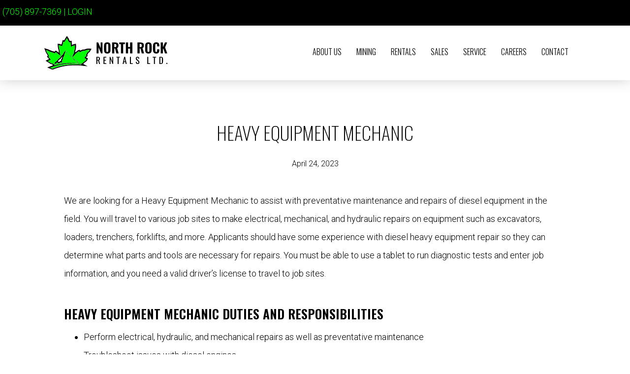

--- FILE ---
content_type: text/css
request_url: https://northrockrentals.com/wp-content/cache/wpo-minify/1749820088/assets/wpo-minify-header-fl-child-theme1749819980.min.css
body_size: -244
content:
@font-face{font-family:"Versailles";src:url(https://phasesskin.com/wp-content/themes/bb-theme-child/fonts/Versailles-Regular.woff2) format("woff2"),url(https://phasesskin.com/wp-content/themes/bb-theme-child/fonts/Versailles-Regular.woff) format("woff");font-weight:400}

--- FILE ---
content_type: image/svg+xml
request_url: https://northrockrentals.com/wp-content/uploads/north-rock-rental-logo-footer.svg
body_size: 10222
content:
<svg id="Layer_1" data-name="Layer 1" xmlns="http://www.w3.org/2000/svg" viewBox="0 0 421.42 445.51"><defs><style>.cls-1{fill:#fff;}.cls-2{fill:none;}.cls-3{fill:#00ff01;}</style></defs><path class="cls-1" d="M24.68,388.68V330.36H33l13,30.39V330.36h9.79v58.32H47.79l-13-32.25v32.25Z"/><path class="cls-1" d="M80.84,389.48q-6.41,0-10.15-2.31a12.71,12.71,0,0,1-5.36-6.59,28.76,28.76,0,0,1-1.63-10.26V348.58a28.49,28.49,0,0,1,1.63-10.22,12.34,12.34,0,0,1,5.36-6.48q3.74-2.24,10.15-2.24t10.26,2.27a12.6,12.6,0,0,1,5.4,6.48,28.47,28.47,0,0,1,1.62,10.19v21.74a29,29,0,0,1-1.62,10.26,12.73,12.73,0,0,1-5.4,6.59Q87.32,389.48,80.84,389.48Zm0-8.57a4.69,4.69,0,0,0,3.38-1.05,5.22,5.22,0,0,0,1.44-2.8,19,19,0,0,0,.36-3.78V345.7a18.33,18.33,0,0,0-.36-3.74,5.23,5.23,0,0,0-1.44-2.78,4.73,4.73,0,0,0-3.38-1,4.52,4.52,0,0,0-3.24,1A5.23,5.23,0,0,0,76.16,342a18.33,18.33,0,0,0-.36,3.74v27.58a21.56,21.56,0,0,0,.32,3.78,5.06,5.06,0,0,0,1.41,2.8A4.58,4.58,0,0,0,80.84,380.91Z"/><path class="cls-1" d="M106,388.68V330.36h15.12a33.76,33.76,0,0,1,10.12,1.34,11.84,11.84,0,0,1,6.48,4.71q2.27,3.39,2.26,9.36a29.55,29.55,0,0,1-.61,6.37,12.38,12.38,0,0,1-2.16,4.83,10.52,10.52,0,0,1-4.35,3.27L141,388.68H128.79l-6.69-26.42h-4.18v26.42Zm11.88-33.48h3.45a9.31,9.31,0,0,0,4.54-.93,5.17,5.17,0,0,0,2.34-2.85,13.94,13.94,0,0,0,.69-4.71,10.8,10.8,0,0,0-1.48-6.16c-1-1.41-2.82-2.12-5.51-2.12h-4Z"/><path class="cls-1" d="M153.06,388.68V339.22h-9v-8.86h29.8v8.86H165v49.46Z"/><path class="cls-1" d="M179.26,388.68V330.36h11.88v24h10.3v-24h11.88v58.32H201.44V362.84h-10.3v25.84Z"/><path class="cls-1" d="M240.32,388.68V330.36h15.12a33.65,33.65,0,0,1,10.11,1.34,11.77,11.77,0,0,1,6.48,4.71c1.52,2.26,2.27,5.38,2.27,9.36a29.55,29.55,0,0,1-.61,6.37,12.38,12.38,0,0,1-2.16,4.83,10.49,10.49,0,0,1-4.36,3.27l8.07,28.44H263.07l-6.7-26.42H252.2v26.42ZM252.2,355.2h3.45a9.34,9.34,0,0,0,4.54-.93,5.17,5.17,0,0,0,2.34-2.85,14,14,0,0,0,.68-4.71,10.8,10.8,0,0,0-1.47-6.16c-1-1.41-2.82-2.12-5.51-2.12h-4Z"/><path class="cls-1" d="M298.13,389.48q-6.4,0-10.15-2.31a12.8,12.8,0,0,1-5.36-6.59A29,29,0,0,1,281,370.32V348.58a28.72,28.72,0,0,1,1.62-10.22,12.43,12.43,0,0,1,5.36-6.48q3.75-2.24,10.15-2.24t10.26,2.27a12.6,12.6,0,0,1,5.4,6.48,28.47,28.47,0,0,1,1.62,10.19v21.74a29,29,0,0,1-1.62,10.26,12.73,12.73,0,0,1-5.4,6.59Q304.61,389.48,298.13,389.48Zm0-8.57a4.71,4.71,0,0,0,3.39-1.05,5.22,5.22,0,0,0,1.44-2.8,19,19,0,0,0,.36-3.78V345.7A18.33,18.33,0,0,0,303,342a5.23,5.23,0,0,0-1.44-2.78,4.76,4.76,0,0,0-3.39-1,4.52,4.52,0,0,0-3.24,1,5.23,5.23,0,0,0-1.44,2.78,18.33,18.33,0,0,0-.36,3.74v27.58a20.62,20.62,0,0,0,.33,3.78,5,5,0,0,0,1.4,2.8A4.6,4.6,0,0,0,298.13,380.91Z"/><path class="cls-1" d="M339.53,389.48q-6.48,0-10.26-2.45a12.9,12.9,0,0,1-5.29-6.81,30.73,30.73,0,0,1-1.51-10.11V349.16A31.81,31.81,0,0,1,324,338.75a12.57,12.57,0,0,1,5.29-6.73q3.78-2.37,10.26-2.38c4.18,0,7.45.7,9.83,2.09a11.4,11.4,0,0,1,5,5.91,24.49,24.49,0,0,1,1.48,8.85v4.9H344.36v-5.47a31.8,31.8,0,0,0-.22-3.78,5.17,5.17,0,0,0-1.19-2.88,4.24,4.24,0,0,0-3.35-1.12,4.53,4.53,0,0,0-3.45,1.15,5.5,5.5,0,0,0-1.37,3,26.57,26.57,0,0,0-.29,4.07v26.49a20.13,20.13,0,0,0,.4,4.29,5,5,0,0,0,1.51,2.81,4.76,4.76,0,0,0,3.2,1,4.14,4.14,0,0,0,3.28-1.12,5.48,5.48,0,0,0,1.22-3,29.16,29.16,0,0,0,.26-4v-5.68h11.52V372a26.18,26.18,0,0,1-1.44,9,12.18,12.18,0,0,1-5,6.19Q345.95,389.48,339.53,389.48Z"/><path class="cls-1" d="M363.15,388.68V330.36H375V355l10.51-24.63h11.52l-10.94,26.21,11.73,32.11h-12l-9-26.13L375,365.86v22.82Z"/><path class="cls-1" d="M23.25,445.08V407h7.66a17,17,0,0,1,6.3,1,7.07,7.07,0,0,1,3.69,3.25,12.35,12.35,0,0,1,1.2,5.85,16.19,16.19,0,0,1-.47,4,7.87,7.87,0,0,1-1.51,3.05A5.79,5.79,0,0,1,37.4,426l5.4,19.08H37.68l-5-17.86H28.56v17.86Zm5.31-21.66h2a9.92,9.92,0,0,0,3.67-.57,3.77,3.77,0,0,0,2.07-1.93,8.87,8.87,0,0,0,.65-3.8c0-2.23-.4-3.83-1.22-4.82s-2.43-1.48-4.84-1.48H28.56Z"/><path class="cls-1" d="M60.94,445.08V407H75.7V411H66.26v12.6h7.66v3.76H66.26v14H75.8v3.8Z"/><path class="cls-1" d="M93.37,445.08V407H97L107.8,432.3V407h4.42v38.07h-3.38l-11-26v26Z"/><path class="cls-1" d="M135.67,445.08V411h-6.43V407h18V411H141v34.12Z"/><path class="cls-1" d="M162,445.08,170.13,407h5.12l8.13,38.07h-5l-1.74-9.58h-7.75L167,445.08Zm7.52-13.39h6.35l-3.2-17.16Z"/><path class="cls-1" d="M200.53,445.08V407h5.32v34.27h9.72v3.8Z"/><path class="cls-1" d="M241.47,445.51A9.94,9.94,0,0,1,236,444.1a8.91,8.91,0,0,1-3.31-3.9,16.16,16.16,0,0,1-1.31-5.79l4.7-1.27a20.85,20.85,0,0,0,.63,3.91,7,7,0,0,0,1.62,3.07,4.11,4.11,0,0,0,3.15,1.2,4,4,0,0,0,3.13-1.15,4.75,4.75,0,0,0,1.05-3.31,6.8,6.8,0,0,0-1.17-4.16,22,22,0,0,0-3-3.17l-6.4-5.64a10.9,10.9,0,0,1-2.77-3.6,11.66,11.66,0,0,1-.89-4.82,8.54,8.54,0,0,1,2.4-6.48,9,9,0,0,1,6.53-2.31,12.29,12.29,0,0,1,4,.59,7,7,0,0,1,2.87,1.81,9,9,0,0,1,1.83,3.08,17.79,17.79,0,0,1,.92,4.35l-4.52,1.22a18.67,18.67,0,0,0-.56-3.46,5.06,5.06,0,0,0-1.48-2.53,5.11,5.11,0,0,0-6.11.09,4.13,4.13,0,0,0-1.1,3.13,6.17,6.17,0,0,0,.58,2.86,8.55,8.55,0,0,0,1.91,2.31l6.44,5.64a19.86,19.86,0,0,1,3.8,4.49,11.26,11.26,0,0,1,1.65,6.17,9.52,9.52,0,0,1-1.18,4.87,7.86,7.86,0,0,1-3.22,3.12A9.82,9.82,0,0,1,241.47,445.51Z"/><path class="cls-1" d="M292.09,445.08V407h5.31v34.27h9.73v3.8Z"/><path class="cls-1" d="M327.2,445.08V411h-6.44V407h18V411h-6.25v34.12Z"/><path class="cls-1" d="M355.73,445.08V407H364a14.46,14.46,0,0,1,6.7,1.3,7.4,7.4,0,0,1,3.52,3.87,17,17,0,0,1,1.06,6.44v14a19.1,19.1,0,0,1-1.06,6.81,8.13,8.13,0,0,1-3.43,4.21,12.22,12.22,0,0,1-6.37,1.43Zm5.31-3.8h3c1.94,0,3.32-.38,4.13-1.13a5.09,5.09,0,0,0,1.48-3.29,45.32,45.32,0,0,0,.26-5.22V419.28a24.68,24.68,0,0,0-.38-4.79,4,4,0,0,0-1.64-2.68,7.32,7.32,0,0,0-4-.85H361Z"/><path class="cls-1" d="M393.14,445.08v-5.59h5v5.59Z"/><path class="cls-2" d="M158,187.56l-.35.46c-6,8.07-11.61,19.33-21,23.72l-1.43.67-1,.14a36.53,36.53,0,0,0-3,3.6,122,122,0,0,1-8.81,10.2l-1.1,1.1,1,1q3.59,3.59,7.21,7.13l10.93-7.25,5-3.33,2.52,1.2c.61-4,1.23-8.08,1.86-12.12l.76-4.94,4.28-2.56c.86-.51,1.5-.89,2-1.19,0-2.08,0-4.17,0-6.27l.05-1.55.49-1.47c1.78-5.31,3.5-10.33,6.13-14.88A43.85,43.85,0,0,0,158,187.56Z"/><path class="cls-1" d="M288.21,233.38c3.44-.26,6.9-.41,10.35-.43-4.81-7.1-10.24-13.35-19.95-12.44l-.47,0-.32-.34c-8.58-9-18.49-16.5-27.38-25.13v0l-1.5-1.5-.76-.76h0a88.33,88.33,0,0,1-9.65-11.33C226.39,164.07,206,154,194,136.47c3.27,6.79,6.86,13.45,13.81,17.23l0,0,0,0c12.46,8.14,21.58,19.54,30.69,31.06l.33.41-.17.49-.24.75c.37-.4.75-.8,1.12-1.21l.79-.84.69.92a189.28,189.28,0,0,0,20.2,22.25l1.64,1.57-2.27.1-3,.14a47.81,47.81,0,0,1,17.59,11.54c4.35,4.74,15.31-.36,17.84,8.31l.2.68-.59.4Q290.45,231.84,288.21,233.38Z"/><path class="cls-1" d="M165.88,201.12l0-.13c2.38-7.11,4.67-14.35,10.47-19.47q1.76-8.84,3-17.77l0-.24.15-.2c6.43-8.82,6.86-20.19,11.13-30l.55-1.26h0c-13.47,9.1-19.8,24.23-26.7,38.32l-.16.32-.32.14c-6.15,2.68-10.8,7.79-14.72,13.08l-.17.22c-3,4-5.57,8.26-8.5,12.27-2.29,3.13-5.24,6.76-8.82,8.44l-.13.06-.15,0a7.59,7.59,0,0,0-2.13.64c-2.25,1.08-4.17,3.55-5.69,5.47a125.42,125.42,0,0,1-8.89,10.4c-8.91,9.06-19.2,17.23-25.92,28.18v4.7l6.87-5.72.69-.57.62.64c1.45,1.48,2.92,2.94,4.38,4.4q5.91-7.94,11.84-15.85l.67-.9.79.79c4.27,4.26,8.56,8.49,12.93,12.65,5.77-3.89,11.58-7.72,17.38-11.57l.46-.3.49.24c2.47,1.17,4.95,2.32,7.43,3.48a63,63,0,0,1,12.38-9.13l-8.41,1.6-1.34.26.2-1.35q1.16-7.81,2.38-15.62l.07-.45.39-.23c2.24-1.34,4.51-2.66,6.77-4-.07-3.82-.18-7.63-.06-11.45Zm-8.43-5.05-.49,1.47-.05,1.55c-.07,2.1-.07,4.19,0,6.27-.48.3-1.12.68-2,1.19l-4.28,2.56-.76,4.94c-.63,4-1.25,8.07-1.86,12.12l-2.52-1.2-5,3.33-10.93,7.25q-3.63-3.54-7.21-7.13l-1-1,1.1-1.1a122,122,0,0,0,8.81-10.2,36.53,36.53,0,0,1,3-3.6l1-.14,1.43-.67c9.39-4.39,15-15.65,21-23.72l.35-.46a43.85,43.85,0,0,1,5.61-6.37C161,185.74,159.23,190.76,157.45,196.07Z"/><path class="cls-1" d="M306.09,243.86a98.16,98.16,0,0,1-5.86-8.4c-.23-.35-.45-.7-.68-1l-.06.08c-1.53,2-3,4.05-4.54,6.09a18.71,18.71,0,0,1,8.64,2.4Z"/><path class="cls-1" d="M392.2,114c-8.87-.35-17.22,2-25.48,4.91-3.63,1.3-11.57,4.63-15.36,4.49a3.5,3.5,0,0,1-.65-.08l-6-1.49-20.92,8.92a27.5,27.5,0,0,0-3.26,1.66l-6.76-7.9-12.53,5.44c-5.94,2.59-10.58,6.32-15.16,10.81a46.06,46.06,0,0,1-3.74,3.65,48.45,48.45,0,0,0-6.35,3.7,19.33,19.33,0,0,0-.34-6.32c-.09-4,3.37-13,4.51-16.44a42,42,0,0,0,1.52-8.15c.39-3.06.72-6.13,1-9.21s.58-6,.81-8.93a49.48,49.48,0,0,0,.23-7.7l-1.64-21.09-21,5.17A81,81,0,0,0,246.44,81l-2.66-36.77-16,.88a30.49,30.49,0,0,0-5.14-8c-.79-1.56-1.51-5-2.12-6.7a34.18,34.18,0,0,0-3.28-6.71L202.12,0,186.55,23.38c-2.23,3.36-2.94,6-4.06,9.21A24.23,24.23,0,0,0,179.13,36a25.21,25.21,0,0,0-2.95,4.59l-12.41-2.7-4.31,16.8a97.23,97.23,0,0,0-1.92,11,25.77,25.77,0,0,0-3.3,7.06c-.51,1.61-.92,3.27-1.28,5l-.05,0c-3.93-1.41-6.6-2.93-11-3.75l-22.76-4.23,1.19,22.64c.57,10.83,4.45,31.9,9.08,43.88-1.72,5-1.59,10-.53,15.44a69.76,69.76,0,0,1-6.39-5.11c-3.4-3.1-5.49-5.57-9.72-7.95l-11.15-6.29-9.78,8.2A30.33,30.33,0,0,0,89.25,143c-8.19-5.06-11.69-5.68-19.81-6.16A54.32,54.32,0,0,0,49.79,129a10.89,10.89,0,0,1-1.55-.83c-4.48-2.62-8-5.13-13.05-6.75L0,110.22l12.42,34.13c2.39,6.57,8.94,17.52,14.4,23a26.23,26.23,0,0,0,1.22,4.8,35.76,35.76,0,0,0,3.08,6.42L23,186.37l11.61,12.72c2.79,3.06,5.82,6,8.79,9.08-1.09.5-2.17,1-3.25,1.5l-28.85,13.6L38,240.56c2.9,1.87,5.9,3.21,8.88,4.85,2.6,2.43,3.35,4,7,6,4.58,2.55,10,3.54,15.16,4.53.68.14,1.39.26,2.1.38a21,21,0,0,0,3.84,3.52l2,5.52Q63.61,269.83,50.36,275l-24,9.36,36.21,15.75c2.45,1.06,4.92,2.07,7.42,3l3.94,1.43,3.85-1.64c10.47-4.47,21.21-8.34,32-12.05q10.77-3.74,21.76-6.84,9.48-2.7,19-5.1c13.88-3.48,27.94-6.21,42.08-8.39,11.29-1.73,22.63-3.38,34-4.05,21.94-1.29,43.85-2.12,65.84-1.53,4.93.13,9.85.42,14.78.61,8,.3,16,1.26,23.95,2.13l55.52,6.09L348,253.3l4.81-8c.71-.51,1.46-1,2.1-1.47,2.94-2.11,5.9-4.19,8.83-6.3,7.26-5.2,17.78-12.24,20.58-21l4.49-14-16.45-8.67a28.14,28.14,0,0,1,5.36-5.71l8.33-6.2-1.28-10.16a25.85,25.85,0,0,0-.57-3,27.86,27.86,0,0,0,2.24-3.88,36,36,0,0,0,5.4-10.31c.12-.34.24-.7.35-1.06.78-.43,1.59-.85,2.28-1.26,5.18-3.1,10-6.49,13-11.91l14-25.14ZM331.58,259.91q-12.3-1.35-24.64-2.19c-5,0-9.92-.47-14.89-.61-22.26-.62-44.44.49-66.65,1.54-11.71.82-23.36,2.36-35,4.16C176,265,161.68,268,147.49,271.37c-6.45,1.69-12.94,3.27-19.36,5.17-7.51,2-14.94,4.36-22.28,7-11,3.66-21.89,7.73-32.58,12.29l-.35.15-.36-.13c-2.32-.84-4.6-1.78-6.86-2.76L51,286.7l2.19-.85a525.27,525.27,0,0,1,86.33-25.75c59-12,120.46-14.9,180.2-7.33l4,.51-2.75,1c2.29.67,4.59,1.28,6.89,2a23.44,23.44,0,0,1,4.27,1.87l4.51,2.38Zm66.73-122.46c-2.05,3.68-6,6.2-9.52,8.32a36.94,36.94,0,0,0-5.17,3.19,24.39,24.39,0,0,0-1.61,4.2,25.49,25.49,0,0,1-4.66,8.5c-1.09,2.94-3,5-4.48,7.66.13.33.27.65.4,1a19,19,0,0,1,1.19,4.51l.57,4.57-3.8,2.83c-6,4.46-9.19,10.89-13.67,16.64a1.84,1.84,0,0,1-.17.22l19,10-2,6.32c-1.83,5.71-12.16,12.62-17,16.1-2.94,2.12-5.9,4.19-8.84,6.3-1.39,1-2.92,2-4.2,3.13a18.83,18.83,0,0,1-4.67,5.72,21.3,21.3,0,0,1-6.36,3c-1.68.57-3.35,1.16-5,1.79l-.24.09-.25,0a609.33,609.33,0,0,0-93.16-7.35A505.64,505.64,0,0,0,127.26,256c-10.34,2.26-20.64,4.74-30.79,7.81-3.08.84-6.14,1.71-9.2,2.59l-.87.25L85.78,265l.82-.37a100.14,100.14,0,0,1,10.4-3.8c-2-.72-3.94-1.36-5.92-2s-3.81-1.32-5.68-2.06c-3.8-1.51-7.38-3.33-9.11-7.18-2-.51-4.1-.8-6.13-1.2-3.84-.75-8.9-1.59-12.3-3.49A15.37,15.37,0,0,1,53.55,241,9.59,9.59,0,0,0,51,238.91c-2.83-1.57-5.77-2.85-8.49-4.61l-12.14-7.86,13.15-6.19c5-2.36,10.1-4.46,15-7-2.15-2.7-4.59-5.31-6.95-7.81-3.48-3.68-7.17-7.25-10.57-11l-5.24-5.74,5.65-5.38a12.08,12.08,0,0,1,1.37-1.13c-.52-.86-1.06-1.7-1.58-2.56-1.65-2.71-3.71-5.74-4.75-8.74a15,15,0,0,1-.95-5.36c-.11-.33-.25-.65-.38-1l-.16-.33-1.19-1c-4.39-3.8-11-14.77-13-20.3l-5.7-15.65,16.46,5.25c4.13,1.31,7.43,3.73,11.1,5.89a15.37,15.37,0,0,0,4.39,1.94,44.73,44.73,0,0,1,18.5,7.86,61.9,61.9,0,0,1,8.3.62c3.66.69,6.94,2.58,10.07,4.53,2,1.26,4,2.55,6,3.81l1.3.8c1.75-3.05,3.39-5.91,6.15-8.23l4.65-3.9,5.33,3c3.31,1.87,5.23,4.2,8,6.68a95.61,95.61,0,0,0,10.88,8.34,68.79,68.79,0,0,1,9.78,7.34c3.5,3.43,7.09,6.78,10.86,9.91-.53-1.81-1.1-3.6-1.69-5.39-2.46-7.46-5.39-14.82-7.13-22.49-1.21-5.34-1.72-9.87,1.09-14.8a7.62,7.62,0,0,0-.11-1,56.35,56.35,0,0,1-3.33-9.16c-1.15-4-2.1-8-2.95-12-.89-4.23-1.67-8.49-2.31-12.77-.48-3.23-.94-6.58-1.11-9.84l-.55-10.4,10.71,2c3.56.67,6.16,2.15,9.48,3.34,3.65,1.31,7.54,2.53,11.32,3.5a71.38,71.38,0,0,1,2.48-14.63A15.71,15.71,0,0,1,166,71.35c.09-.43.15-.88.21-1.32A100.89,100.89,0,0,1,168.13,59l2-7.79,8.19,1.78a22,22,0,0,1,3.1.9c1.07-3.35,2.34-7.23,4.5-9.88a15.6,15.6,0,0,1,3.93-3.47c.12-.27.22-.55.33-.83,1.23-3.23,1.74-6.1,3.73-9.08l7.35-11,7.14,11.18a24.79,24.79,0,0,1,2.35,4.83c1,2.8,1.77,7.35,3.75,9.55,3.41,3.78,4.82,7.81,5.78,12.56a24.21,24.21,0,0,1,5.45-.95l8.42-.46,3,41.06c2.15-.83,4.24-1.77,6.33-2.72,6.25-2.86,12.62-6.27,19.32-7.93l9.89-2.44.76,9.73a43.08,43.08,0,0,1-.23,6.22c-.22,2.9-.49,5.8-.79,8.7s-.63,6-1,9a35.26,35.26,0,0,1-1.1,6.32c-1.94,5.83-5.6,14.93-4.91,21.06.9,3.08-.05,6.31-1.09,9.23s-2.38,5.95-3.71,8.86c-1.85,4-3.95,8-5.77,12a45.33,45.33,0,0,0-4.23,15.76,100.24,100.24,0,0,0,9.79-8.85,145.36,145.36,0,0,0,15.15-17.64,46,46,0,0,1,3.79-5.37c1.95-2.06,4.6-3.26,7.07-4.55,1.81-.94,4.25-3.69,5.75-5.16,3.7-3.63,7.45-6.76,12.25-8.85l6-2.6,7.74,9,.56-.36c2.8-1.87,5-3.9,8.21-5.25l17.94-7.66,2.9.72a12.61,12.61,0,0,0,2.6.35c5.86.21,13.47-3.07,19-5,7-2.51,14.31-4.65,21.83-4.35l13.54.55Z"/><path class="cls-1" d="M327.87,256.22c-2.3-.67-4.6-1.28-6.89-2l2.75-1-4-.51c-59.74-7.57-121.23-4.67-180.2,7.33a525.27,525.27,0,0,0-86.33,25.75L51,286.7l14.71,6.4c2.26,1,4.54,1.92,6.86,2.76l.36.13.35-.15c10.69-4.56,21.55-8.63,32.58-12.29,7.34-2.65,14.77-5,22.28-7,6.42-1.9,12.91-3.48,19.36-5.17C161.68,268,176,265,190.44,262.81c11.6-1.8,23.25-3.34,35-4.16,22.21-1,44.39-2.16,66.65-1.54,5,.14,9.92.57,14.89.61q12.35.82,24.64,2.19l5.07.56-4.51-2.38A23.44,23.44,0,0,0,327.87,256.22Zm-20.89.53c-5,0-9.93-.49-14.9-.61-22.61-.65-44.25.48-66.75,1.54-11.75.83-23.4,2.45-35,4.17q-21.69,3.47-43,8.58c-6.47,1.7-13,3.28-19.37,5.18q-11.32,3.06-22.34,7c-12,4-22.57,8-32.65,12.32-2.3-.84-4.57-1.77-6.8-2.74l-12.55-5.46a524.81,524.81,0,0,1,86.17-25.7c58.69-11.86,120.17-14.88,179.88-7.31l-1.67.6c3.91,1.27,8,2.32,9.68,2.81a23.17,23.17,0,0,1,4.08,1.8C323.5,258.05,315.19,257.3,307,256.75Z"/><path class="cls-1" d="M369.3,129.83c-5.51,2-13.12,5.26-19,5a12.61,12.61,0,0,1-2.6-.35l-2.9-.72-17.94,7.66c-3.17,1.35-5.41,3.38-8.21,5.25l-.56.36-7.74-9-6,2.6c-4.8,2.09-8.55,5.22-12.25,8.85-1.5,1.47-3.94,4.22-5.75,5.16-2.47,1.29-5.12,2.49-7.07,4.55a46,46,0,0,0-3.79,5.37,145.36,145.36,0,0,1-15.15,17.64,100.24,100.24,0,0,1-9.79,8.85,45.33,45.33,0,0,1,4.23-15.76c1.82-4.05,3.92-8,5.77-12,1.33-2.91,2.63-5.84,3.71-8.86s2-6.15,1.09-9.23c-.69-6.13,3-15.23,4.91-21.06a35.26,35.26,0,0,0,1.1-6.32q.56-4.47,1-9c.3-2.9.57-5.8.79-8.7a43.08,43.08,0,0,0,.23-6.22l-.76-9.73-9.89,2.44c-6.7,1.66-13.07,5.07-19.32,7.93-2.09,1-4.18,1.89-6.33,2.72l-3-41.06-8.42.46a24.21,24.21,0,0,0-5.45.95c-1-4.75-2.37-8.78-5.78-12.56-2-2.2-2.72-6.75-3.75-9.55a24.79,24.79,0,0,0-2.35-4.83l-7.14-11.18-7.35,11c-2,3-2.5,5.85-3.73,9.08-.11.28-.21.56-.33.83A15.6,15.6,0,0,0,185.92,44c-2.16,2.65-3.43,6.53-4.5,9.88a22,22,0,0,0-3.1-.9l-8.19-1.78-2,7.79A100.89,100.89,0,0,0,166.25,70c-.06.44-.12.89-.21,1.32a15.71,15.71,0,0,0-3.27,6.09,71.38,71.38,0,0,0-2.48,14.63c-3.78-1-7.67-2.19-11.32-3.5-3.32-1.19-5.92-2.67-9.48-3.34l-10.71-2,.55,10.4c.17,3.26.63,6.61,1.11,9.84.64,4.28,1.42,8.54,2.31,12.77.85,4,1.8,8.07,2.95,12a56.35,56.35,0,0,0,3.33,9.16,7.62,7.62,0,0,1,.11,1c-2.81,4.93-2.3,9.46-1.09,14.8,1.74,7.67,4.67,15,7.13,22.49.59,1.79,1.16,3.58,1.69,5.39-3.77-3.13-7.36-6.48-10.86-9.91a68.79,68.79,0,0,0-9.78-7.34,95.61,95.61,0,0,1-10.88-8.34c-2.73-2.48-4.65-4.81-8-6.68l-5.33-3-4.65,3.9c-2.76,2.32-4.4,5.18-6.15,8.23l-1.3-.8c-2-1.26-4-2.55-6-3.81-3.13-2-6.41-3.84-10.07-4.53a61.9,61.9,0,0,0-8.3-.62,44.73,44.73,0,0,0-18.5-7.86,15.37,15.37,0,0,1-4.39-1.94c-3.67-2.16-7-4.58-11.1-5.89l-16.46-5.25,5.7,15.65c2,5.53,8.6,16.5,13,20.3l1.19,1,.16.33c.13.32.27.64.38,1a15,15,0,0,0,.95,5.36c1,3,3.1,6,4.75,8.74.52.86,1.06,1.7,1.58,2.56a12.08,12.08,0,0,0-1.37,1.13l-5.65,5.38L41,194.43c3.4,3.73,7.09,7.3,10.57,11,2.36,2.5,4.8,5.11,6.95,7.81-4.89,2.57-10,4.67-15,7l-13.15,6.19,12.14,7.86c2.72,1.76,5.66,3,8.49,4.61A9.59,9.59,0,0,1,53.55,241a15.37,15.37,0,0,0,4.31,3.79c3.4,1.9,8.46,2.74,12.3,3.49,2,.4,4.12.69,6.13,1.2,1.73,3.85,5.31,5.67,9.11,7.18,1.87.74,3.77,1.41,5.68,2.06s4,1.32,5.92,2a100.14,100.14,0,0,0-10.4,3.8l-.82.37.62,1.69.87-.25c3.06-.88,6.12-1.75,9.2-2.59,10.15-3.07,20.45-5.55,30.79-7.81a505.64,505.64,0,0,1,107.39-11.83,609.33,609.33,0,0,1,93.16,7.35l.25,0,.24-.09c1.66-.63,3.33-1.22,5-1.79a21.3,21.3,0,0,0,6.36-3,18.83,18.83,0,0,0,4.67-5.72c1.28-1.14,2.81-2.12,4.2-3.13,2.94-2.11,5.9-4.18,8.84-6.3,4.86-3.48,15.19-10.39,17-16.1l2-6.32-19-10a1.84,1.84,0,0,0,.17-.22c4.48-5.75,7.68-12.18,13.67-16.64l3.8-2.83-.57-4.57a19,19,0,0,0-1.19-4.51c-.13-.33-.27-.65-.4-1,1.51-2.68,3.39-4.72,4.48-7.66a25.49,25.49,0,0,0,4.66-8.5,24.39,24.39,0,0,1,1.61-4.2,36.94,36.94,0,0,1,5.17-3.19c3.53-2.12,7.47-4.64,9.52-8.32L404.67,126l-13.54-.55C383.61,125.18,376.3,127.32,369.3,129.83ZM146.1,175.38c-2.42-7.36-5.4-14.86-7.1-22.39-1.17-5.15-1.71-9.5,1.07-14.26l0-.07a8.84,8.84,0,0,0-.15-1.52c-4.68-9.34-9.17-34.18-9.66-43.55l-.48-9.17,9.49,1.77c3.73.69,6,2.09,9.33,3.3,2.43.87,8,2.69,12.52,3.8.47-5.39,1.14-11.1,2.53-15.56a14.62,14.62,0,0,1,3.24-5.92c.13-.53.21-1.19.28-1.64a101.46,101.46,0,0,1,1.86-11l1.77-6.89,7.27,1.58A19.1,19.1,0,0,1,182,55.15c1.09-3.41,2.41-7.82,4.66-10.57a14.33,14.33,0,0,1,3.93-3.42c.18-.38.35-.83.47-1.15,1.21-3.15,1.66-5.92,3.63-8.89l6.54-9.82,6.33,9.93a24.26,24.26,0,0,1,2.26,4.64c1.09,3,1.79,7.48,3.94,9.87,3.67,4.07,4.88,8.46,5.76,13.14a24.31,24.31,0,0,1,6.25-1.21l7.46-.41,3,41.4c2.73-1,5.41-2.2,7.6-3.2,6.05-2.77,12.67-6.27,19.15-7.87l8.78-2.16.67,8.59a41.19,41.19,0,0,1-.23,6.07c-.22,2.89-.49,5.78-.78,8.67s-.63,6-1,8.94a36.71,36.71,0,0,1-1.06,6.13c-1.93,5.83-5.7,15.23-4.95,21.56.86,2.84,0,5.91-1.05,8.72s-2.36,5.9-3.67,8.77c-1.85,4-4,8-5.77,12a44.84,44.84,0,0,0-4.41,17.91A94.4,94.4,0,0,1,239.33,181c-13.24-19.11-36.68-29.55-47.74-50.3-14.35,9.2-20.9,24.94-27.92,39.29-6.28,2.74-11,7.9-15.15,13.43C147.77,180.55,146.9,177.82,146.1,175.38Zm147,53.85c-2.53-8.67-13.49-3.57-17.84-8.31a47.81,47.81,0,0,0-17.59-11.54l3-.14,2.27-.1-1.64-1.57a189.28,189.28,0,0,1-20.2-22.25l-.69-.92-.79.84c-.37.41-.75.81-1.12,1.21l.24-.75.17-.49-.33-.41c-9.11-11.52-18.23-22.92-30.69-31.06l0,0,0,0c-7-3.78-10.54-10.44-13.81-17.23,12,17.55,32.4,27.6,44.54,45a88.33,88.33,0,0,0,9.65,11.33h0l.76.76,1.5,1.5v0c8.89,8.63,18.8,16.18,27.38,25.13l.32.34.47,0c9.71-.91,15.14,5.34,19.95,12.44-3.45,0-6.91.17-10.35.43q2.24-1.55,4.49-3.07l.59-.4ZM165.93,212.71c-2.26,1.31-4.53,2.63-6.77,4l-.39.23-.07.45q-1.22,7.81-2.38,15.62l-.2,1.35,1.34-.26,8.41-1.6a63,63,0,0,0-12.38,9.13c-2.48-1.16-5-2.31-7.43-3.48l-.49-.24-.46.3c-5.8,3.85-11.61,7.68-17.38,11.57-4.37-4.16-8.66-8.39-12.93-12.65l-.79-.79-.67.9q-5.93,7.92-11.84,15.85c-1.46-1.46-2.93-2.92-4.38-4.4L96.5,248l-.69.57-6.87,5.72v-4.7c6.72-11,17-19.12,25.92-28.18a125.42,125.42,0,0,0,8.89-10.4c1.52-1.92,3.44-4.39,5.69-5.47a7.59,7.59,0,0,1,2.13-.64l.15,0,.13-.06c3.58-1.68,6.53-5.31,8.82-8.44,2.93-4,5.54-8.26,8.5-12.27l.17-.22c3.92-5.29,8.57-10.4,14.72-13.08l.32-.14.16-.32c6.9-14.09,13.23-29.22,26.7-38.32h0l-.55,1.26c-4.27,9.8-4.7,21.17-11.13,30l-.15.2,0,.24q-1.23,8.94-3,17.77c-5.8,5.12-8.09,12.36-10.47,19.47l0,.13v.14C165.75,205.08,165.86,208.89,165.93,212.71ZM397.46,137c-1.93,3.47-5.75,5.91-9.17,8a44,44,0,0,0-5.37,3.35l0,0c-.65.8-1.45,3.53-1.81,4.53a24,24,0,0,1-4.59,8.31c-1.1,3.1-2.76,4.62-4.51,7.75a3.94,3.94,0,0,0-.19.36c.17.46.4,1,.57,1.39a17.65,17.65,0,0,1,1.12,4.28l.51,4-3.35,2.5c-6.19,4.6-9.25,10.91-13.85,16.82-.32.4-.64.77-.95,1.1l19.4,10.23-1.78,5.55c-1.72,5.36-12,12.25-16.65,15.61-2.94,2.11-5.91,4.18-8.85,6.3a51.08,51.08,0,0,0-4.38,3.29,18.51,18.51,0,0,1-4.5,5.57,20.37,20.37,0,0,1-6.1,2.84c-1.7.58-3.37,1.17-5,1.8C259.63,240.2,196,240,127.06,255c-10.35,2.35-20.7,4.75-30.85,7.83q-4.59,1.26-9.21,2.59a109.36,109.36,0,0,1,10.69-3.89l2.17-.72c-3.25-1.35-7-2.53-8.47-3-1.89-.64-3.78-1.31-5.64-2-4.07-1.62-7.3-3.41-8.75-7.09-2-.56-5-1-6.65-1.34-3.65-.71-8.84-1.61-12-3.38-3.39-1.9-3.87-4.27-6.82-5.91s-5.66-2.78-8.44-4.58l-10.67-6.9L44,221.12c3-1.42,11-4.82,16.06-7.59-4.75-6.19-15.1-16.26-18.28-19.75l-4.6-5.05,5-4.72a11.5,11.5,0,0,1,2-1.52c-.69-1.22-1.52-2.49-2-3.37-1.55-2.55-3.71-5.8-4.66-8.55a13.86,13.86,0,0,1-.9-5.19c-.12-.4-.31-.85-.46-1.22l-.27-.55-1.34-1.15c-4.19-3.64-10.82-14.7-12.71-19.9l-5-13.8,14.58,4.65c4.06,1.3,7.32,3.7,10.9,5.8a15.91,15.91,0,0,0,4.7,2.06,43.61,43.61,0,0,1,18.23,7.79l.11.08c8.09.43,9.93-.15,18.2,5,2,1.26,4,2.55,6,3.81l2.16,1.34c.07-.15.16-.3.24-.44,1.76-3.07,3.38-6.05,6.19-8.41l4.13-3.47,4.74,2.68c3.36,1.89,5.09,4.09,7.78,6.55a97.36,97.36,0,0,0,11,8.43,68.62,68.62,0,0,1,9.64,7.22c3.83,3.75,7.79,7.44,12,10.83l1.08.87c-6.18,8.38-10.86,17.55-16.95,20.4-6,.86-7.85,7.2-17.27,16.79-9.1,9.26-19.43,17.43-26.2,28.59v7c2.81-2.35,5.65-4.7,8.46-7,1.7,1.74,3.44,3.46,5.18,5.2q6.23-8.37,12.51-16.75c4.44,4.44,8.92,8.85,13.5,13.2,6-4,12-8,18-12,2,.95,6,2.83,8,3.78,5-5.14,11.34-8.73,17.56-12.31l-14,2.66q1.16-7.8,2.38-15.61c1.8-1.08,5.45-3.2,7.25-4.25-.07-4-.2-8-.07-12,2.31-6.89,4.58-14.25,10.44-19.26,1.2-6,2.24-12.06,3.07-18.16,6.59-9,6.92-20.27,11.24-30.17,3.77,7.87,7.42,16.31,15.74,20.85,12.44,8.12,21.5,19.51,30.46,30.84-.4,1.2-1.2,3.68-1.6,4.92l4.11-4.41a190.76,190.76,0,0,0,20.3,22.37l-8.23.38a48.22,48.22,0,0,1,22.17,12.91c4.71,5.14,15.31,0,17.62,7.93-1.87,1.27-5.65,3.88-7.52,5.18,4.64-.48,9.36-.73,14.07-.76-1.44,1.9-4.28,5.74-5.72,7.67a17.87,17.87,0,0,1,10.2,2.29l2.38.82,3.77,1.31c-9.63-9.4-13.87-28.06-30.82-26.47-9-9.4-19.64-17.38-28.85-26.58a95.12,95.12,0,0,0,11.4-10.07,149.4,149.4,0,0,0,15.25-17.76,48.52,48.52,0,0,1,3.7-5.26c1.84-1.94,4.45-3.12,6.82-4.36,1.84-.95,4.49-3.87,6-5.33,3.58-3.51,7.22-6.59,12-8.65l5.32-2.31,7.79,9.1c.44-.23.87-.5,1.32-.79,2.76-1.85,4.86-3.81,8.05-5.17l17.65-7.53,2.57.64a13.29,13.29,0,0,0,2.81.38c6,.22,13.77-3.11,19.33-5.1,6.89-2.47,14-4.59,21.47-4.3l12,.48Zm-98,97.52.06-.08c.23.34.45.69.68,1a98.16,98.16,0,0,0,5.86,8.4l-2.5-.87a18.71,18.71,0,0,0-8.64-2.4C296.46,238.55,298,236.52,299.49,234.5Z"/><path class="cls-3" d="M369.62,130.75c-5.56,2-13.35,5.32-19.33,5.1a13.29,13.29,0,0,1-2.81-.38l-2.57-.64-17.65,7.53c-3.19,1.36-5.29,3.32-8.05,5.17-.45.29-.88.56-1.32.79l-7.79-9.1-5.32,2.31c-4.74,2.06-8.38,5.14-12,8.65-1.49,1.46-4.14,4.38-6,5.33-2.37,1.24-5,2.42-6.82,4.36a48.52,48.52,0,0,0-3.7,5.26,149.4,149.4,0,0,1-15.25,17.76A95.12,95.12,0,0,1,249.67,193c9.21,9.2,19.84,17.18,28.85,26.58,17-1.59,21.19,17.07,30.82,26.47l-3.77-1.31-2.38-.82a17.87,17.87,0,0,0-10.2-2.29c1.44-1.93,4.28-5.77,5.72-7.67-4.71,0-9.43.28-14.07.76,1.87-1.3,5.65-3.91,7.52-5.18-2.31-7.9-12.91-2.79-17.62-7.93a48.22,48.22,0,0,0-22.17-12.91l8.23-.38a190.76,190.76,0,0,1-20.3-22.37l-4.11,4.41c.4-1.24,1.2-3.72,1.6-4.92-9-11.33-18-22.72-30.46-30.84-8.32-4.54-12-13-15.74-20.85-4.32,9.9-4.65,21.13-11.24,30.17-.83,6.1-1.87,12.13-3.07,18.16-5.86,5-8.13,12.37-10.44,19.26-.13,4,0,8,.07,12-1.8,1.05-5.45,3.17-7.25,4.25q-1.22,7.8-2.38,15.61l14-2.66c-6.22,3.58-12.57,7.17-17.56,12.31-2-1-6-2.83-8-3.78-6,4-12,8-18,12-4.58-4.35-9.06-8.76-13.5-13.2q-6.27,8.37-12.51,16.75c-1.74-1.74-3.48-3.46-5.18-5.2-2.81,2.34-5.65,4.69-8.46,7v-7c6.77-11.16,17.1-19.33,26.2-28.59,9.42-9.59,11.24-15.93,17.27-16.79,6.09-2.85,10.77-12,16.95-20.4l-1.08-.87c-4.19-3.39-8.15-7.08-12-10.83a68.62,68.62,0,0,0-9.64-7.22,97.36,97.36,0,0,1-11-8.43c-2.69-2.46-4.42-4.66-7.78-6.55L102.17,147,98,150.45c-2.81,2.36-4.43,5.34-6.19,8.41-.08.14-.17.29-.24.44L89.45,158c-2-1.26-4-2.55-6-3.81-8.27-5.16-10.11-4.58-18.2-5l-.11-.08a43.61,43.61,0,0,0-18.23-7.79,15.91,15.91,0,0,1-4.7-2.06c-3.58-2.1-6.84-4.5-10.9-5.8L16.7,128.76l5,13.8c1.89,5.2,8.52,16.26,12.71,19.9l1.34,1.15.27.55c.15.37.34.82.46,1.22a13.86,13.86,0,0,0,.9,5.19c1,2.75,3.11,6,4.66,8.55.53.88,1.36,2.15,2,3.37a11.5,11.5,0,0,0-2,1.52l-5,4.72,4.6,5.05c3.18,3.49,13.53,13.56,18.28,19.75C55,216.3,47,219.7,44,221.12L32.4,226.58l10.67,6.9c2.78,1.8,5.59,3,8.44,4.58s3.43,4,6.82,5.91c3.18,1.77,8.37,2.67,12,3.38,1.67.32,4.6.78,6.65,1.34,1.45,3.68,4.68,5.47,8.75,7.09,1.86.73,3.75,1.4,5.64,2,1.44.5,5.22,1.68,8.47,3l-2.17.72A109.36,109.36,0,0,0,87,265.46q4.62-1.33,9.21-2.59c10.15-3.08,20.5-5.48,30.85-7.83,69-15,132.57-14.84,200.9-4.49,1.66-.63,3.33-1.22,5-1.8a20.37,20.37,0,0,0,6.1-2.84,18.51,18.51,0,0,0,4.5-5.57,51.08,51.08,0,0,1,4.38-3.29c2.94-2.12,5.91-4.19,8.85-6.3,4.68-3.36,14.93-10.25,16.65-15.61l1.78-5.55-19.4-10.23c.31-.33.63-.7.95-1.1,4.6-5.91,7.66-12.22,13.85-16.82l3.35-2.5-.51-4a17.65,17.65,0,0,0-1.12-4.28c-.17-.44-.4-.93-.57-1.39a3.94,3.94,0,0,1,.19-.36c1.75-3.13,3.41-4.65,4.51-7.75a24,24,0,0,0,4.59-8.31c.36-1,1.16-3.73,1.81-4.53l0,0a44,44,0,0,1,5.37-3.35c3.42-2,7.24-4.48,9.17-8l5.59-10-12-.48C383.65,126.16,376.51,128.28,369.62,130.75Z"/><path class="cls-3" d="M317.92,254.34l1.67-.6c-59.71-7.57-121.19-4.55-179.88,7.31a524.81,524.81,0,0,0-86.17,25.7l12.55,5.46c2.23,1,4.5,1.9,6.8,2.74,10.08-4.3,20.66-8.34,32.65-12.32q11-4,22.34-7c6.4-1.9,12.9-3.48,19.37-5.18q21.33-5.1,43-8.58c11.64-1.72,23.29-3.34,35-4.17,22.5-1.06,44.14-2.19,66.75-1.54,5,.12,9.92.57,14.9.61,8.21.55,16.52,1.3,24.7,2.2a23.17,23.17,0,0,0-4.08-1.8C325.89,256.66,321.83,255.61,317.92,254.34Z"/><path class="cls-3" d="M163.67,170c7-14.35,13.57-30.09,27.92-39.29,11.06,20.75,34.5,31.19,47.74,50.3a94.4,94.4,0,0,0,10.2,11.86,44.84,44.84,0,0,1,4.41-17.91c1.8-4,3.92-8,5.77-12,1.31-2.87,2.62-5.81,3.67-8.77s1.91-5.88,1.05-8.72c-.75-6.33,3-15.73,4.95-21.56a36.71,36.71,0,0,0,1.06-6.13c.37-3,.69-6,1-8.94s.56-5.78.78-8.67a41.19,41.19,0,0,0,.23-6.07l-.67-8.59L263,87.59c-6.48,1.6-13.1,5.1-19.15,7.87-2.19,1-4.87,2.21-7.6,3.2l-3-41.4-7.46.41a24.31,24.31,0,0,0-6.25,1.21c-.88-4.68-2.09-9.07-5.76-13.14-2.15-2.39-2.85-6.88-3.94-9.87a24.26,24.26,0,0,0-2.26-4.64l-6.33-9.93-6.54,9.82c-2,3-2.42,5.74-3.63,8.89-.12.32-.29.77-.47,1.15a14.33,14.33,0,0,0-3.93,3.42c-2.25,2.75-3.57,7.16-4.66,10.57a19.1,19.1,0,0,0-3.91-1.27l-7.27-1.58-1.77,6.89a101.46,101.46,0,0,0-1.86,11c-.07.45-.15,1.11-.28,1.64a14.62,14.62,0,0,0-3.24,5.92c-1.39,4.46-2.06,10.17-2.53,15.56-4.52-1.11-10.09-2.93-12.52-3.8-3.36-1.21-5.6-2.61-9.33-3.3l-9.49-1.77.48,9.17c.49,9.37,5,34.21,9.66,43.55a8.84,8.84,0,0,1,.15,1.52l0,.07c-2.78,4.76-2.24,9.11-1.07,14.26,1.7,7.53,4.68,15,7.1,22.39.8,2.44,1.67,5.17,2.42,8C152.62,177.85,157.39,172.69,163.67,170Z"/></svg>

--- FILE ---
content_type: image/svg+xml
request_url: https://northrockrentals.com/wp-content/uploads/north-rock-rental-logo.svg
body_size: 9464
content:
<svg id="Layer_1" data-name="Layer 1" xmlns="http://www.w3.org/2000/svg" viewBox="0 0 649.93 180.33"><defs><style>.cls-1{fill:none;}.cls-2{fill:#00ff01;}</style></defs><path d="M276.45,93.28V35h8.28l13,30.38V35h9.79V93.28h-7.92L286.6,61V93.28Z"/><path d="M332.61,94.07q-6.42,0-10.16-2.31a12.82,12.82,0,0,1-5.36-6.58,29.07,29.07,0,0,1-1.62-10.26V53.17A28.72,28.72,0,0,1,317.09,43a12.51,12.51,0,0,1,5.36-6.48q3.75-2.23,10.16-2.23t10.26,2.26a12.68,12.68,0,0,1,5.4,6.48,28.47,28.47,0,0,1,1.62,10.19V74.92a29.07,29.07,0,0,1-1.62,10.26,12.75,12.75,0,0,1-5.4,6.58Q339.09,94.07,332.61,94.07Zm0-8.57a4.75,4.75,0,0,0,3.38-1,5.29,5.29,0,0,0,1.44-2.81,19,19,0,0,0,.36-3.78V50.29a18.33,18.33,0,0,0-.36-3.74A5.2,5.2,0,0,0,336,43.78a4.7,4.7,0,0,0-3.38-1.05,4.45,4.45,0,0,0-3.24,1.05,5.13,5.13,0,0,0-1.44,2.77,17.65,17.65,0,0,0-.36,3.74V77.87a20.64,20.64,0,0,0,.32,3.78,5.11,5.11,0,0,0,1.4,2.81A4.65,4.65,0,0,0,332.61,85.5Z"/><path d="M357.8,93.28V35h15.12A33.74,33.74,0,0,1,383,36.29,11.82,11.82,0,0,1,389.52,41q2.26,3.39,2.27,9.36a30.37,30.37,0,0,1-.61,6.38A12.4,12.4,0,0,1,389,61.56a10.73,10.73,0,0,1-4.36,3.28l8.06,28.44H380.56l-6.7-26.43h-4.18V93.28ZM369.68,59.8h3.46a9.33,9.33,0,0,0,4.54-.94A5.14,5.14,0,0,0,380,56a14.32,14.32,0,0,0,.68-4.72,10.72,10.72,0,0,0-1.48-6.16c-1-1.41-2.82-2.12-5.5-2.12h-4Z"/><path d="M404.82,93.28V43.81h-9V35h29.81v8.85h-8.86V93.28Z"/><path d="M431,93.28V35h11.88v24H453.2V35h11.88V93.28H453.2V67.43H442.91V93.28Z"/><path d="M492.08,93.28V35H507.2a33.74,33.74,0,0,1,10.12,1.33A11.82,11.82,0,0,1,523.8,41q2.26,3.39,2.27,9.36a29.67,29.67,0,0,1-.62,6.38,12.12,12.12,0,0,1-2.16,4.82,10.63,10.63,0,0,1-4.35,3.28L527,93.28H514.83l-6.69-26.43H504V93.28ZM504,59.8h3.46a9.26,9.26,0,0,0,4.53-.94A5.06,5.06,0,0,0,514.29,56,14,14,0,0,0,515,51.3a10.72,10.72,0,0,0-1.48-6.16Q512,43,508,43h-4Z"/><path d="M549.9,94.07q-6.4,0-10.15-2.31a12.79,12.79,0,0,1-5.37-6.58,29.07,29.07,0,0,1-1.62-10.26V53.17A28.72,28.72,0,0,1,534.38,43a12.48,12.48,0,0,1,5.37-6.48q3.74-2.23,10.15-2.23t10.26,2.26a12.68,12.68,0,0,1,5.4,6.48,28.47,28.47,0,0,1,1.62,10.19V74.92a29.07,29.07,0,0,1-1.62,10.26,12.75,12.75,0,0,1-5.4,6.58Q556.38,94.07,549.9,94.07Zm0-8.57a4.75,4.75,0,0,0,3.38-1,5.29,5.29,0,0,0,1.44-2.81,19,19,0,0,0,.36-3.78V50.29a18.33,18.33,0,0,0-.36-3.74,5.2,5.2,0,0,0-1.44-2.77,4.7,4.7,0,0,0-3.38-1.05,4.48,4.48,0,0,0-3.24,1.05,5.2,5.2,0,0,0-1.44,2.77,18.33,18.33,0,0,0-.36,3.74V77.87a21.56,21.56,0,0,0,.32,3.78,5.12,5.12,0,0,0,1.41,2.81A4.63,4.63,0,0,0,549.9,85.5Z"/><path d="M591.3,94.07q-6.48,0-10.26-2.45a12.94,12.94,0,0,1-5.3-6.8,31.1,31.1,0,0,1-1.51-10.12v-21a32.13,32.13,0,0,1,1.51-10.41,12.62,12.62,0,0,1,5.3-6.73q3.78-2.37,10.26-2.37c4.17,0,7.45.69,9.82,2.08a11.44,11.44,0,0,1,5,5.91,24.32,24.32,0,0,1,1.48,8.85V56H596.12V50.51a31.89,31.89,0,0,0-.21-3.78,5.24,5.24,0,0,0-1.19-2.88,4.25,4.25,0,0,0-3.35-1.12,4.58,4.58,0,0,0-3.46,1.15,5.58,5.58,0,0,0-1.37,3,26.73,26.73,0,0,0-.28,4.07v26.5a20.75,20.75,0,0,0,.39,4.28,5.07,5.07,0,0,0,1.51,2.81,4.75,4.75,0,0,0,3.21,1,4.15,4.15,0,0,0,3.28-1.12,5.6,5.6,0,0,0,1.22-3,29.42,29.42,0,0,0,.25-4V71.75h11.52v4.82a26.18,26.18,0,0,1-1.44,9,12.14,12.14,0,0,1-5,6.19Q597.7,94.07,591.3,94.07Z"/><path d="M614.91,93.28V35h11.88V59.58L637.3,35h11.52l-10.94,26.2,11.74,32.12h-12l-9-26.14-1.87,3.31V93.28Z"/><path d="M275,149.68V111.61h7.66a16.74,16.74,0,0,1,6.29,1,7,7,0,0,1,3.69,3.24,12.35,12.35,0,0,1,1.2,5.85,16.19,16.19,0,0,1-.47,4,7.65,7.65,0,0,1-1.5,3,5.82,5.82,0,0,1-2.73,1.81l5.41,19.09h-5.13l-5-17.86h-4.13v17.86ZM280.33,128h2a9.9,9.9,0,0,0,3.66-.57,3.75,3.75,0,0,0,2.07-1.92,8.93,8.93,0,0,0,.66-3.81q0-3.33-1.22-4.82c-.82-1-2.43-1.48-4.84-1.48h-2.35Z"/><path d="M312.71,149.68V111.61h14.76v3.94H318v12.6h7.66v3.76H318v14h9.54v3.81Z"/><path d="M345.14,149.68V111.61h3.62l10.81,25.28V111.61H364v38.07H360.6l-11-26v26Z"/><path d="M387.44,149.68V115.55H381v-3.94h18v3.94h-6.25v34.13Z"/><path d="M413.81,149.68l8.08-38.07H427l8.14,38.07h-5l-1.74-9.59h-7.76l-1.83,9.59Zm7.52-13.4h6.34l-3.19-17.15Z"/><path d="M452.3,149.68V111.61h5.31v34.26h9.73v3.81Z"/><path d="M493.24,150.1a9.92,9.92,0,0,1-5.48-1.41,8.85,8.85,0,0,1-3.31-3.9,15.9,15.9,0,0,1-1.32-5.78l4.7-1.27a21.59,21.59,0,0,0,.63,3.9,7,7,0,0,0,1.63,3.08,4.11,4.11,0,0,0,3.15,1.2,4,4,0,0,0,3.12-1.16,4.69,4.69,0,0,0,1.06-3.31,6.75,6.75,0,0,0-1.18-4.16,21.41,21.41,0,0,0-3-3.17l-6.39-5.64a10.77,10.77,0,0,1-2.77-3.6,11.44,11.44,0,0,1-.9-4.81,8.57,8.57,0,0,1,2.4-6.49,9,9,0,0,1,6.53-2.3,12.25,12.25,0,0,1,4,.58,7.08,7.08,0,0,1,2.87,1.81,8.82,8.82,0,0,1,1.83,3.08,17.33,17.33,0,0,1,.92,4.35l-4.51,1.22a18.56,18.56,0,0,0-.56-3.45,5.24,5.24,0,0,0-1.48-2.54,4.38,4.38,0,0,0-3-1,4.31,4.31,0,0,0-3.08,1,4.17,4.17,0,0,0-1.1,3.13,6.23,6.23,0,0,0,.59,2.87,8.28,8.28,0,0,0,1.9,2.3l6.44,5.64a20.16,20.16,0,0,1,3.81,4.49,11.4,11.4,0,0,1,1.64,6.18,9.61,9.61,0,0,1-1.17,4.86A8,8,0,0,1,498,149,10,10,0,0,1,493.24,150.1Z"/><path d="M543.85,149.68V111.61h5.31v34.26h9.73v3.81Z"/><path d="M579,149.68V115.55h-6.44v-3.94h18v3.94h-6.25v34.13Z"/><path d="M607.49,149.68V111.61h8.27a14.57,14.57,0,0,1,6.7,1.29,7.4,7.4,0,0,1,3.53,3.88,17.17,17.17,0,0,1,1,6.43v14a19.36,19.36,0,0,1-1,6.82,8.12,8.12,0,0,1-3.44,4.2,12.18,12.18,0,0,1-6.36,1.44Zm5.31-3.81h3a6.08,6.08,0,0,0,4.14-1.13,5.19,5.19,0,0,0,1.48-3.29,45.32,45.32,0,0,0,.26-5.22V123.87a24.68,24.68,0,0,0-.38-4.79,4,4,0,0,0-1.65-2.68,7.35,7.35,0,0,0-4-.85H612.8Z"/><path d="M644.9,149.68v-5.6h5v5.6Z"/><path class="cls-1" d="M93.55,111.07l-.21.27c-3.52,4.78-6.88,11.45-12.43,14l-.85.4-.57.08A22.64,22.64,0,0,0,77.72,128a71.53,71.53,0,0,1-5.22,6l-.65.66.58.57c1.42,1.42,2.84,2.82,4.27,4.22l6.47-4.29,3-2,1.49.72q.54-3.6,1.1-7.18l.45-2.93,2.54-1.51,1.17-.7c0-1.24,0-2.48,0-3.72l0-.92.29-.87a48.86,48.86,0,0,1,3.63-8.81A25.41,25.41,0,0,0,93.55,111.07Z"/><path d="M170.68,138.21q3.06-.24,6.13-.26c-2.85-4.2-6.07-7.91-11.82-7.37l-.28,0-.19-.2c-5.08-5.31-11-9.78-16.21-14.89v0l-.89-.89-.45-.45h0a51.4,51.4,0,0,1-5.71-6.71C134.07,97.16,122,91.21,114.88,80.82c1.94,4,4.06,8,8.18,10.2h0l0,0c7.38,4.81,12.77,11.56,18.17,18.39l.19.24-.1.29c0,.15-.09.3-.14.44l.66-.71.47-.5.41.54a111.5,111.5,0,0,0,12,13.18l1,.93-1.34.06-1.77.09A28.19,28.19,0,0,1,163,130.83c2.58,2.8,9.07-.21,10.57,4.92l.11.4-.34.24Z"/><path d="M98.23,119.1l0-.08c1.41-4.2,2.76-8.49,6.2-11.52.69-3.49,1.29-7,1.77-10.53l0-.14.09-.12c3.81-5.22,4.06-11.95,6.59-17.76l.32-.74h0c-8,5.39-11.73,14.35-15.81,22.69l-.09.19-.2.09c-3.63,1.58-6.39,4.61-8.71,7.74l-.1.13c-1.75,2.38-3.3,4.89-5,7.27-1.35,1.85-3.1,4-5.22,5l-.08,0h-.08a4.66,4.66,0,0,0-1.27.38A11.16,11.16,0,0,0,73.29,125,75.13,75.13,0,0,1,68,131.13c-5.28,5.37-11.37,10.2-15.35,16.69v2.78l4.07-3.39.4-.34.38.38c.85.88,1.72,1.74,2.59,2.61l7-9.39.4-.53.47.47c2.52,2.52,5.06,5,7.65,7.49,3.42-2.3,6.86-4.57,10.29-6.85l.27-.18.3.14c1.46.7,2.93,1.38,4.4,2.06a37.09,37.09,0,0,1,7.33-5.4l-5,1-.8.15.12-.8q.69-4.64,1.41-9.25l0-.27.23-.14q2-1.19,4-2.35c0-2.26-.11-4.51,0-6.77Zm-5-3L93,117l0,.92c0,1.24,0,2.48,0,3.72l-1.17.7-2.54,1.51-.45,2.93q-.56,3.58-1.1,7.18l-1.49-.72-3,2-6.47,4.29c-1.43-1.4-2.85-2.8-4.27-4.22l-.58-.57.65-.66a71.53,71.53,0,0,0,5.22-6,22.64,22.64,0,0,1,1.77-2.13l.57-.08.85-.4c5.55-2.6,8.91-9.27,12.43-14l.21-.27a25.41,25.41,0,0,1,3.32-3.77A48.86,48.86,0,0,0,93.24,116.11Z"/><path d="M181.26,144.41c-1.27-1.57-2.38-3.31-3.47-5l-.4-.62,0,.05c-.9,1.19-1.79,2.4-2.68,3.6a11.07,11.07,0,0,1,5.11,1.43Z"/><path d="M232.26,67.51c-5.25-.22-10.2,1.15-15.09,2.9-2.15.77-6.85,2.74-9.1,2.66a1.65,1.65,0,0,1-.38,0l-3.57-.88-12.38,5.28a16.69,16.69,0,0,0-1.94,1l-4-4.68L178.38,77a29.41,29.41,0,0,0-9,6.4,26.52,26.52,0,0,1-2.21,2.16,28.06,28.06,0,0,0-3.76,2.19,11.56,11.56,0,0,0-.2-3.74c0-2.35,2-7.69,2.67-9.74a24.68,24.68,0,0,0,.9-4.82c.23-1.82.42-3.63.61-5.45s.34-3.53.48-5.29A30.18,30.18,0,0,0,168,54.1l-1-12.49-12.41,3.06a48,48,0,0,0-8.7,3.3L144.37,26.2l-9.49.51a18.28,18.28,0,0,0-3-4.75c-.47-.92-.9-3-1.26-4a20.85,20.85,0,0,0-1.94-4L119.69,0l-9.22,13.85a20.93,20.93,0,0,0-2.4,5.45,14.2,14.2,0,0,0-2,2A15.08,15.08,0,0,0,104.33,24L97,22.44l-2.55,10a59.35,59.35,0,0,0-1.14,6.48,15.17,15.17,0,0,0-2,4.18C91,44,90.79,45,90.58,46h0c-2.33-.84-3.91-1.74-6.5-2.22L70.58,41.25l.7,13.41c.34,6.42,2.64,18.89,5.38,26a17.17,17.17,0,0,0-.31,9.15,42.62,42.62,0,0,1-3.79-3c-2-1.83-3.25-3.3-5.75-4.71L60.2,78.33l-5.79,4.86a15.89,15.89,0,0,0-1.56,1.49c-4.85-3-6.92-3.36-11.73-3.64a32.07,32.07,0,0,0-11.64-4.63,6.58,6.58,0,0,1-.91-.49c-2.65-1.55-4.71-3-7.73-4L0,65.27,7.35,85.48a46.37,46.37,0,0,0,8.53,13.64A16.31,16.31,0,0,0,16.6,102a21.46,21.46,0,0,0,1.83,3.8l-4.83,4.6,6.88,7.53c1.65,1.81,3.44,3.58,5.2,5.38l-1.92.88L6.68,132.22l15.81,10.24c1.72,1.11,3.49,1.9,5.26,2.87,1.54,1.44,2,2.35,4.13,3.55,2.71,1.51,6,2.09,9,2.68l1.25.23a12.81,12.81,0,0,0,2.27,2.08l1.21,3.27q-7.92,2.66-15.77,5.72L15.59,168.4,37,177.72c1.45.63,2.91,1.23,4.39,1.77l2.34.84,2.28-1c6.2-2.64,12.56-4.93,18.92-7.13q6.39-2.22,12.89-4.06,5.61-1.59,11.28-3c8.22-2.06,16.55-3.68,24.92-5,6.69-1,13.4-2,20.16-2.4,13-.76,26-1.26,39-.91,2.92.08,5.84.25,8.76.36,4.74.18,9.47.75,14.18,1.27l32.88,3.6-23-12.11,2.85-4.74c.42-.3.87-.59,1.25-.87,1.74-1.25,3.49-2.48,5.23-3.72,4.29-3.09,10.52-7.25,12.18-12.44l2.66-8.31-9.74-5.14a16.68,16.68,0,0,1,3.17-3.38l4.94-3.67-.76-6a15.28,15.28,0,0,0-.34-1.79,17.83,17.83,0,0,0,1.33-2.3,21.34,21.34,0,0,0,3.2-6.11c.07-.2.14-.41.2-.62.46-.26.95-.51,1.36-.75,3.06-1.84,5.91-3.84,7.7-7l8.28-14.89Zm-35.9,86.41q-7.28-.79-14.59-1.3c-2.94,0-5.88-.28-8.82-.36-13.18-.37-26.32.29-39.47.91-6.93.49-13.83,1.4-20.7,2.46-8.55,1.32-17,3.07-25.44,5.07-3.82,1-7.66,1.94-11.46,3.07q-6.67,1.8-13.2,4.15-9.8,3.24-19.29,7.27l-.21.09-.21-.07c-1.37-.5-2.72-1.06-4.06-1.64l-8.72-3.79,1.31-.5A310.36,310.36,0,0,1,82.62,154a330.24,330.24,0,0,1,106.71-4.34l2.38.3-1.62.58c1.35.4,2.71.77,4.07,1.16a14.6,14.6,0,0,1,2.53,1.11l2.67,1.41ZM235.88,81.4c-1.22,2.18-3.55,3.67-5.64,4.92a22.41,22.41,0,0,0-3.06,1.89,14.46,14.46,0,0,0-1,2.49,14.91,14.91,0,0,1-2.76,5c-.64,1.74-1.76,3-2.65,4.54l.24.58a11.31,11.31,0,0,1,.7,2.67l.34,2.71-2.25,1.68c-3.55,2.63-5.44,6.44-8.09,9.85l-.11.13,11.27,6-1.2,3.74c-1.08,3.38-7.19,7.47-10.07,9.53-1.74,1.25-3.5,2.48-5.24,3.73a30.24,30.24,0,0,0-2.48,1.86,11.16,11.16,0,0,1-2.77,3.38,12.4,12.4,0,0,1-3.77,1.77c-1,.34-2,.69-3,1.06l-.14.05-.15,0A361.55,361.55,0,0,0,139,144.59a299.64,299.64,0,0,0-63.6,7c-6.12,1.34-12.22,2.8-18.23,4.62q-2.73.75-5.45,1.54l-.51.14-.37-1,.48-.22a60.4,60.4,0,0,1,6.16-2.25c-1.16-.42-2.33-.8-3.5-1.2s-2.26-.79-3.37-1.23c-2.25-.89-4.37-2-5.39-4.25-1.19-.3-2.43-.47-3.63-.71-2.27-.44-5.27-.94-7.29-2.06a9.16,9.16,0,0,1-2.55-2.25,5.64,5.64,0,0,0-1.49-1.25c-1.67-.93-3.41-1.69-5-2.73L18,134.1l7.78-3.67c3-1.39,6-2.64,8.88-4.16-1.27-1.6-2.72-3.15-4.11-4.63-2.06-2.18-4.25-4.29-6.26-6.5l-3.11-3.4,3.35-3.19a8.35,8.35,0,0,1,.81-.66l-.94-1.52a30.13,30.13,0,0,1-2.81-5.17A9.15,9.15,0,0,1,21,98c-.06-.19-.15-.39-.22-.57l-.1-.2L20,96.64c-2.6-2.25-6.5-8.75-7.69-12L9,75.35l9.75,3.11c2.44.78,4.39,2.21,6.57,3.49a9.3,9.3,0,0,0,2.6,1.15,26.41,26.41,0,0,1,11,4.65,36.53,36.53,0,0,1,4.92.37,17.61,17.61,0,0,1,6,2.68c1.2.75,2.38,1.51,3.58,2.25l.76.48a16.87,16.87,0,0,1,3.65-4.87l2.75-2.31,3.16,1.78c2,1.1,3.09,2.48,4.71,4A57,57,0,0,0,74.75,97a40.48,40.48,0,0,1,5.79,4.34c2.08,2,4.2,4,6.44,5.88-.32-1.07-.66-2.14-1-3.2-1.45-4.42-3.19-8.77-4.22-13.31-.71-3.17-1-5.85.65-8.77a5.22,5.22,0,0,0-.07-.57,33.76,33.76,0,0,1-2-5.42c-.68-2.35-1.24-4.74-1.75-7.12s-1-5-1.36-7.57c-.29-1.91-.56-3.9-.66-5.83l-.33-6.16,6.34,1.18a35.62,35.62,0,0,1,5.62,2c2.16.78,4.46,1.5,6.7,2.08a43.05,43.05,0,0,1,1.47-8.67,9.26,9.26,0,0,1,1.94-3.6c0-.26.08-.53.12-.79a60.3,60.3,0,0,1,1.12-6.56l1.18-4.62,4.85,1.06a11.34,11.34,0,0,1,1.83.54A18.41,18.41,0,0,1,110.1,26,9.27,9.27,0,0,1,112.43,24c.07-.16.13-.33.19-.49.73-1.92,1-3.62,2.21-5.38l4.36-6.55,4.22,6.63a14,14,0,0,1,1.39,2.86c.61,1.66,1,4.35,2.23,5.65a14.74,14.74,0,0,1,3.42,7.44,14.47,14.47,0,0,1,3.23-.56l5-.28,1.76,24.32c1.27-.49,2.51-1,3.75-1.61,3.7-1.69,7.48-3.72,11.44-4.7l5.86-1.44.45,5.76a25.11,25.11,0,0,1-.14,3.68c-.13,1.72-.29,3.44-.47,5.15s-.37,3.55-.59,5.31a20.32,20.32,0,0,1-.65,3.74c-1.15,3.46-3.32,8.85-2.91,12.48.53,1.82,0,3.73-.64,5.47s-1.41,3.52-2.2,5.24c-1.09,2.39-2.34,4.71-3.42,7.11a27,27,0,0,0-2.5,9.33,60,60,0,0,0,5.8-5.24,86.65,86.65,0,0,0,9-10.44,28.4,28.4,0,0,1,2.24-3.18,15,15,0,0,1,4.19-2.69,19.94,19.94,0,0,0,3.4-3.06,23.81,23.81,0,0,1,7.26-5.24l3.54-1.54,4.58,5.35.33-.21a29.38,29.38,0,0,1,4.87-3.11l10.62-4.54,1.72.43a7.93,7.93,0,0,0,1.54.21c3.47.12,8-1.82,11.24-3,4.14-1.49,8.47-2.76,12.93-2.58l8,.32Z"/><path d="M194.16,151.73c-1.36-.39-2.72-.76-4.07-1.16l1.62-.58-2.38-.3A330.24,330.24,0,0,0,82.62,154,310.36,310.36,0,0,0,31.5,169.28l-1.31.5,8.72,3.79c1.34.58,2.69,1.14,4.06,1.64l.21.07.21-.09q9.49-4,19.29-7.27,6.52-2.35,13.2-4.15c3.8-1.13,7.64-2.06,11.46-3.07,8.41-2,16.89-3.75,25.44-5.07,6.87-1.06,13.77-2,20.7-2.46,13.15-.62,26.29-1.28,39.47-.91,2.94.08,5.88.34,8.82.36q7.3.49,14.59,1.3l3,.33-2.67-1.41A14.6,14.6,0,0,0,194.16,151.73Zm-12.37.32c-2.94,0-5.88-.29-8.82-.37-13.39-.38-26.2.29-39.53.92-7,.49-13.86,1.45-20.75,2.46q-12.84,2.06-25.49,5.09c-3.83,1-7.68,1.94-11.47,3.06Q69,165,62.5,167.37c-7.1,2.36-13.36,4.75-19.33,7.3-1.37-.5-2.71-1-4-1.63l-7.44-3.23a311.86,311.86,0,0,1,51-15.22,331.22,331.22,0,0,1,106.53-4.33l-1,.36c2.32.75,4.72,1.37,5.73,1.66a14.11,14.11,0,0,1,2.42,1.07C191.57,152.81,186.65,152.37,181.79,152.05Z"/><path d="M218.7,76.89c-3.27,1.17-7.77,3.11-11.24,3a7.93,7.93,0,0,1-1.54-.21l-1.72-.43-10.62,4.54a29.38,29.38,0,0,0-4.87,3.11l-.33.21-4.58-5.35-3.54,1.54A23.81,23.81,0,0,0,173,88.53a19.94,19.94,0,0,1-3.4,3.06,15,15,0,0,0-4.19,2.69,28.4,28.4,0,0,0-2.24,3.18,86.65,86.65,0,0,1-9,10.44,60,60,0,0,1-5.8,5.24,27,27,0,0,1,2.5-9.33c1.08-2.4,2.33-4.72,3.42-7.11.79-1.72,1.56-3.46,2.2-5.24s1.17-3.65.64-5.47c-.41-3.63,1.76-9,2.91-12.48a20.32,20.32,0,0,0,.65-3.74c.22-1.76.42-3.53.59-5.31s.34-3.43.47-5.15a25.11,25.11,0,0,0,.14-3.68l-.45-5.76-5.86,1.44c-4,1-7.74,3-11.44,4.7-1.24.56-2.48,1.12-3.75,1.61L138.66,33.3l-5,.28a14.47,14.47,0,0,0-3.23.56A14.74,14.74,0,0,0,127,26.7c-1.18-1.3-1.62-4-2.23-5.65a14,14,0,0,0-1.39-2.86l-4.22-6.63-4.36,6.55c-1.17,1.76-1.48,3.46-2.21,5.38-.06.16-.12.33-.19.49A9.27,9.27,0,0,0,110.1,26a18.41,18.41,0,0,0-2.67,5.86,11.34,11.34,0,0,0-1.83-.54l-4.85-1.06-1.18,4.62a60.3,60.3,0,0,0-1.12,6.56c0,.26-.07.53-.12.79a9.26,9.26,0,0,0-1.94,3.6,43.05,43.05,0,0,0-1.47,8.67c-2.24-.58-4.54-1.3-6.7-2.08a35.62,35.62,0,0,0-5.62-2l-6.34-1.18.33,6.16c.1,1.93.37,3.92.66,5.83.38,2.53.84,5.06,1.36,7.57s1.07,4.77,1.75,7.12a33.76,33.76,0,0,0,2,5.42,5.22,5.22,0,0,1,.07.57c-1.67,2.92-1.36,5.6-.65,8.77,1,4.54,2.77,8.89,4.22,13.31.35,1.06.69,2.13,1,3.2-2.24-1.86-4.36-3.84-6.44-5.88A40.48,40.48,0,0,0,74.75,97a57,57,0,0,1-6.44-4.94c-1.62-1.47-2.75-2.85-4.71-4l-3.16-1.78-2.75,2.31A16.87,16.87,0,0,0,54,93.53l-.76-.48c-1.2-.74-2.38-1.5-3.58-2.25a17.61,17.61,0,0,0-6-2.68,36.53,36.53,0,0,0-4.92-.37A26.41,26.41,0,0,0,27.87,83.1,9.3,9.3,0,0,1,25.27,82c-2.18-1.28-4.13-2.71-6.57-3.49L9,75.35l3.37,9.27c1.19,3.27,5.09,9.77,7.69,12l.71.61.1.2c.07.18.16.38.22.57a9.15,9.15,0,0,0,.56,3.18,30.13,30.13,0,0,0,2.81,5.17l.94,1.52a8.35,8.35,0,0,0-.81.66l-3.35,3.19,3.11,3.4c2,2.21,4.2,4.32,6.26,6.5,1.39,1.48,2.84,3,4.11,4.63-2.89,1.52-5.92,2.77-8.88,4.16L18,134.1l7.19,4.65c1.61,1,3.35,1.8,5,2.73a5.64,5.64,0,0,1,1.49,1.25A9.16,9.16,0,0,0,34.26,145c2,1.12,5,1.62,7.29,2.06,1.2.24,2.44.41,3.63.71,1,2.28,3.14,3.36,5.39,4.25,1.11.44,2.24.84,3.37,1.23s2.34.78,3.5,1.2a60.4,60.4,0,0,0-6.16,2.25l-.48.22.37,1,.51-.14q2.72-.8,5.45-1.54c6-1.82,12.11-3.28,18.23-4.62a299.64,299.64,0,0,1,63.6-7,361.55,361.55,0,0,1,55.17,4.35l.15,0,.14-.05c1-.37,2-.72,3-1.06a12.4,12.4,0,0,0,3.77-1.77,11.16,11.16,0,0,0,2.77-3.38,30.24,30.24,0,0,1,2.48-1.86c1.74-1.25,3.5-2.48,5.24-3.73,2.88-2.06,9-6.15,10.07-9.53l1.2-3.74-11.27-6,.11-.13c2.65-3.41,4.54-7.22,8.09-9.85l2.25-1.68-.34-2.71a11.31,11.31,0,0,0-.7-2.67l-.24-.58c.89-1.59,2-2.8,2.65-4.54a14.91,14.91,0,0,0,2.76-5,14.46,14.46,0,0,1,1-2.49,22.41,22.41,0,0,1,3.06-1.89c2.09-1.25,4.42-2.74,5.64-4.92l3.76-6.77-8-.32C227.17,74.13,222.84,75.4,218.7,76.89Zm-132.18,27c-1.44-4.36-3.2-8.8-4.21-13.26-.69-3-1-5.63.64-8.45l0,0a4.34,4.34,0,0,0-.09-.9C80.11,75.68,77.45,61,77.16,55.42L76.88,50l5.62,1c2.21.41,3.54,1.24,5.52,2,1.44.52,4.74,1.6,7.42,2.26A46,46,0,0,1,96.94,46a8.82,8.82,0,0,1,1.91-3.51c.08-.31.13-.7.17-1a59.59,59.59,0,0,1,1.1-6.5l1-4.08,4.31.94a11,11,0,0,1,2.31.75c.65-2,1.43-4.63,2.76-6.26a8.71,8.71,0,0,1,2.33-2,7,7,0,0,0,.28-.68c.71-1.86,1-3.5,2.15-5.26l3.87-5.82,3.75,5.89a14.43,14.43,0,0,1,1.33,2.74c.65,1.77,1.06,4.43,2.34,5.85A14.83,14.83,0,0,1,130,34.87a14.71,14.71,0,0,1,3.7-.72l4.42-.24,1.78,24.51c1.61-.58,3.2-1.3,4.5-1.89,3.58-1.64,7.5-3.71,11.34-4.66l5.2-1.28.39,5.09a25.41,25.41,0,0,1-.13,3.59c-.13,1.71-.29,3.43-.47,5.14s-.37,3.53-.59,5.29a21,21,0,0,1-.63,3.63c-1.14,3.45-3.37,9-2.92,12.77a8.43,8.43,0,0,1-.63,5.16c-.62,1.76-1.39,3.5-2.17,5.2-1.1,2.39-2.35,4.74-3.42,7.12a26.58,26.58,0,0,0-2.61,10.61,55.44,55.44,0,0,1-6-7C133.89,95.85,120,89.67,113.46,77.38c-8.5,5.45-12.38,14.77-16.54,23.26-3.72,1.62-6.54,4.68-9,8C87.51,106.92,87,105.3,86.52,103.86Zm87.05,31.89c-1.5-5.13-8-2.12-10.57-4.92A28.19,28.19,0,0,0,152.58,124l1.77-.09,1.34-.06-1-.93a111.5,111.5,0,0,1-12-13.18l-.41-.54-.47.5-.66.71c.05-.14.1-.29.14-.44l.1-.29-.19-.24c-5.4-6.83-10.79-13.58-18.17-18.39l0,0h0c-4.12-2.24-6.24-6.18-8.18-10.2,7.11,10.39,19.19,16.34,26.38,26.67A51.4,51.4,0,0,0,147,114.2h0l.45.45.89.89v0c5.26,5.11,11.13,9.58,16.21,14.89l.19.2.28,0c5.75-.54,9,3.17,11.82,7.37q-3.08,0-6.13.26l2.66-1.82.34-.24ZM98.26,126q-2,1.17-4,2.35l-.23.14,0,.27q-.72,4.62-1.41,9.25l-.12.8.8-.15,5-1a37.09,37.09,0,0,0-7.33,5.4c-1.47-.68-2.94-1.36-4.4-2.06l-.3-.14-.27.18c-3.43,2.28-6.87,4.55-10.29,6.85-2.59-2.46-5.13-5-7.65-7.49l-.47-.47-.4.53-7,9.39c-.87-.87-1.74-1.73-2.59-2.61l-.38-.38-.4.34-4.07,3.39v-2.78c4-6.49,10.07-11.32,15.35-16.69A75.13,75.13,0,0,0,73.29,125a11.16,11.16,0,0,1,3.36-3.24,4.66,4.66,0,0,1,1.27-.38H78l.08,0c2.12-1,3.87-3.15,5.22-5,1.74-2.38,3.29-4.89,5-7.27l.1-.13c2.32-3.13,5.08-6.16,8.71-7.74l.2-.09.09-.19c4.08-8.34,7.83-17.3,15.81-22.69h0l-.32.74c-2.53,5.81-2.78,12.54-6.59,17.76l-.09.12,0,.14c-.48,3.53-1.08,7-1.77,10.53-3.44,3-4.79,7.32-6.2,11.52l0,.08v.09C98.15,121.45,98.22,123.7,98.26,126ZM235.38,81.12c-1.15,2-3.41,3.5-5.44,4.71a25.85,25.85,0,0,0-3.18,2v0a13.15,13.15,0,0,0-1.07,2.68A14.19,14.19,0,0,1,223,95.43c-.65,1.84-1.63,2.74-2.67,4.59,0,.06-.08.14-.11.21.1.28.23.57.33.83a10.17,10.17,0,0,1,.67,2.53l.3,2.38-2,1.47c-3.67,2.73-5.48,6.47-8.21,10-.19.24-.37.45-.56.65l11.49,6.06-1.05,3.28c-1,3.18-7.09,7.26-9.86,9.25-1.75,1.25-3.5,2.48-5.24,3.73a30.9,30.9,0,0,0-2.6,2,10.93,10.93,0,0,1-2.66,3.29,12.29,12.29,0,0,1-3.61,1.69c-1,.34-2,.69-3,1.06-40.46-6.13-78.12-6.23-119,2.66-6.13,1.4-12.26,2.82-18.26,4.64l-5.46,1.53a67.06,67.06,0,0,1,6.33-2.3l1.29-.43c-1.93-.8-4.17-1.5-5-1.79-1.12-.38-2.24-.77-3.34-1.21-2.41-1-4.32-2-5.18-4.2-1.21-.33-3-.6-3.94-.79-2.16-.42-5.24-.95-7.12-2s-2.29-2.52-4-3.49-3.35-1.65-5-2.71l-6.32-4.09L26,131c1.79-.84,6.5-2.86,9.51-4.5-2.81-3.67-8.94-9.63-10.83-11.7l-2.72-3,2.94-2.8a6.17,6.17,0,0,1,1.18-.9c-.41-.72-.9-1.47-1.21-2A29.34,29.34,0,0,1,22.15,101a8.26,8.26,0,0,1-.54-3.07,5.76,5.76,0,0,0-.27-.73c-.05-.1-.11-.21-.16-.32l-.79-.69c-2.48-2.15-6.41-8.7-7.53-11.78l-3-8.17L18.52,79c2.41.76,4.34,2.19,6.46,3.43a9.46,9.46,0,0,0,2.78,1.22,25.85,25.85,0,0,1,10.8,4.61l.06,0c4.79.25,5.88-.09,10.78,3,1.19.74,2.38,1.51,3.57,2.25l1.28.8.14-.27a17.28,17.28,0,0,1,3.67-5L60.5,87l2.81,1.59c2,1.12,3,2.42,4.61,3.88a58.74,58.74,0,0,0,6.51,5,40.24,40.24,0,0,1,5.71,4.27c2.27,2.23,4.62,4.41,7.09,6.42l.65.51c-3.66,5-6.43,10.39-10,12.08-3.57.51-4.65,4.27-10.23,9.95-5.39,5.48-11.51,10.32-15.51,16.93v4.17l5-4.17c1,1,2,2,3.06,3.08q3.69-5,7.41-9.92,3.94,3.94,8,7.81c3.54-2.38,7.11-4.73,10.67-7.1L91,143.77c3-3.05,6.71-5.17,10.4-7.29l-8.28,1.57q.69-4.62,1.41-9.24c1.07-.64,3.22-1.9,4.29-2.52,0-2.37-.12-4.72,0-7.08,1.37-4.08,2.72-8.44,6.18-11.41.71-3.57,1.33-7.14,1.82-10.75,3.9-5.35,4.1-12,6.66-17.87,2.23,4.66,4.39,9.66,9.32,12.35,7.37,4.81,12.73,11.55,18,18.26-.24.72-.71,2.18-.95,2.91l2.43-2.61a113.29,113.29,0,0,0,12,13.25l-4.87.23a28.44,28.44,0,0,1,13.13,7.64c2.79,3,9.07,0,10.43,4.7L168.56,139c2.75-.28,5.54-.43,8.34-.45-.86,1.13-2.54,3.4-3.39,4.55a10.59,10.59,0,0,1,6,1.35l1.4.49,2.24.77c-5.7-5.56-8.22-16.61-18.25-15.67-5.34-5.57-11.63-10.29-17.09-15.74a56.41,56.41,0,0,0,6.75-6,89.32,89.32,0,0,0,9-10.52,27.65,27.65,0,0,1,2.19-3.12,15.08,15.08,0,0,1,4-2.58,21.09,21.09,0,0,0,3.55-3.15,23.31,23.31,0,0,1,7.08-5.12l3.15-1.38,4.61,5.39a6.46,6.46,0,0,0,.78-.47,28.26,28.26,0,0,1,4.77-3l10.45-4.46,1.53.37a7.72,7.72,0,0,0,1.66.23c3.54.13,8.16-1.84,11.45-3C223,76,227.2,74.71,231.6,74.89l7.09.28Zm-58,57.75,0-.05.4.62c1.09,1.66,2.2,3.4,3.47,5l-1.48-.51a11.07,11.07,0,0,0-5.11-1.43C175.56,141.27,176.45,140.06,177.35,138.87Z"/><path class="cls-2" d="M218.89,77.43c-3.29,1.18-7.91,3.15-11.45,3a7.72,7.72,0,0,1-1.66-.23l-1.53-.37L193.8,84.31a28.26,28.26,0,0,0-4.77,3,6.46,6.46,0,0,1-.78.47l-4.61-5.39-3.15,1.38a23.31,23.31,0,0,0-7.08,5.12,21.09,21.09,0,0,1-3.55,3.15,15.08,15.08,0,0,0-4,2.58,27.65,27.65,0,0,0-2.19,3.12,89.32,89.32,0,0,1-9,10.52,56.41,56.41,0,0,1-6.75,6c5.46,5.45,11.75,10.17,17.09,15.74,10-.94,12.55,10.11,18.25,15.67l-2.24-.77-1.4-.49a10.59,10.59,0,0,0-6-1.35c.85-1.15,2.53-3.42,3.39-4.55-2.8,0-5.59.17-8.34.45l4.45-3.06c-1.36-4.68-7.64-1.65-10.43-4.7a28.44,28.44,0,0,0-13.13-7.64l4.87-.23a113.29,113.29,0,0,1-12-13.25l-2.43,2.61c.24-.73.71-2.19.95-2.91-5.31-6.71-10.67-13.45-18-18.26-4.93-2.69-7.09-7.69-9.32-12.35C110.9,85,110.7,91.7,106.8,97.05c-.49,3.61-1.11,7.18-1.82,10.75-3.46,3-4.81,7.33-6.18,11.41-.08,2.36,0,4.71,0,7.08-1.07.62-3.22,1.88-4.29,2.52q-.72,4.62-1.41,9.24l8.28-1.57c-3.69,2.12-7.45,4.24-10.4,7.29l-4.77-2.24c-3.56,2.37-7.13,4.72-10.67,7.1q-4.06-3.85-8-7.81-3.72,5-7.41,9.92c-1-1-2.06-2.05-3.06-3.08l-5,4.17v-4.17c4-6.61,10.12-11.45,15.51-16.93,5.58-5.68,6.66-9.44,10.23-9.95,3.61-1.69,6.38-7.12,10-12.08l-.65-.51c-2.47-2-4.82-4.19-7.09-6.42a40.24,40.24,0,0,0-5.71-4.27,58.74,58.74,0,0,1-6.51-5c-1.6-1.46-2.62-2.76-4.61-3.88L60.5,87,58.06,89.1a17.28,17.28,0,0,0-3.67,5l-.14.27L53,93.54c-1.19-.74-2.38-1.51-3.57-2.25-4.9-3.06-6-2.72-10.78-3l-.06,0a25.85,25.85,0,0,0-10.8-4.61A9.46,9.46,0,0,1,25,82.44c-2.12-1.24-4.05-2.67-6.46-3.43L9.89,76.25l3,8.17C14,87.5,17.91,94.05,20.39,96.2l.79.69c.05.11.11.22.16.32a5.76,5.76,0,0,1,.27.73,8.26,8.26,0,0,0,.54,3.07,29.34,29.34,0,0,0,2.76,5.06c.31.53.8,1.28,1.21,2a6.17,6.17,0,0,0-1.18.9L22,111.77l2.72,3c1.89,2.07,8,8,10.83,11.7-3,1.64-7.72,3.66-9.51,4.5l-6.85,3.23,6.32,4.09c1.64,1.06,3.31,1.77,5,2.71s2,2.38,4,3.49,5,1.59,7.12,2c1,.19,2.73.46,3.94.79.86,2.18,2.77,3.24,5.18,4.2,1.1.44,2.22.83,3.34,1.21.85.29,3.09,1,5,1.79l-1.29.43a67.06,67.06,0,0,0-6.33,2.3L57,155.67c6-1.82,12.13-3.24,18.26-4.64,40.85-8.89,78.51-8.79,119-2.66,1-.37,2-.72,3-1.06a12.29,12.29,0,0,0,3.61-1.69,10.93,10.93,0,0,0,2.66-3.29,30.9,30.9,0,0,1,2.6-2c1.74-1.25,3.49-2.48,5.24-3.73,2.77-2,8.84-6.07,9.86-9.25l1.05-3.28-11.49-6.06c.19-.2.37-.41.56-.65,2.73-3.5,4.54-7.24,8.21-10l2-1.47-.3-2.38a10.17,10.17,0,0,0-.67-2.53c-.1-.26-.23-.55-.33-.83,0-.07.08-.15.11-.21,1-1.85,2-2.75,2.67-4.59a14.19,14.19,0,0,0,2.72-4.92,13.15,13.15,0,0,1,1.07-2.68v0a25.85,25.85,0,0,1,3.18-2c2-1.21,4.29-2.66,5.44-4.71l3.31-6-7.09-.28C227.2,74.71,223,76,218.89,77.43Z"/><path class="cls-2" d="M188.27,150.62l1-.36a331.22,331.22,0,0,0-106.53,4.33,311.86,311.86,0,0,0-51,15.22L39.14,173c1.32.58,2.66,1.13,4,1.63,6-2.55,12.23-4.94,19.33-7.3Q69,165,75.73,163.21c3.79-1.12,7.64-2.06,11.47-3.06q12.63-3,25.49-5.09c6.89-1,13.79-2,20.75-2.46,13.33-.63,26.14-1.3,39.53-.92,2.94.08,5.88.34,8.82.37,4.86.32,9.78.76,14.63,1.3a14.11,14.11,0,0,0-2.42-1.07C193,152,190.59,151.37,188.27,150.62Z"/><path class="cls-2" d="M96.92,100.64c4.16-8.49,8-17.81,16.54-23.26,6.55,12.29,20.43,18.47,28.27,29.78a55.44,55.44,0,0,0,6,7,26.58,26.58,0,0,1,2.61-10.61c1.07-2.38,2.32-4.73,3.42-7.12.78-1.7,1.55-3.44,2.17-5.2a8.43,8.43,0,0,0,.63-5.16c-.45-3.75,1.78-9.32,2.92-12.77a21,21,0,0,0,.63-3.63c.22-1.76.41-3.53.59-5.29s.34-3.43.47-5.14a25.41,25.41,0,0,0,.13-3.59L161,50.59l-5.2,1.28c-3.84,1-7.76,3-11.34,4.66-1.3.59-2.89,1.31-4.5,1.89l-1.78-24.51-4.42.24a14.71,14.71,0,0,0-3.7.72,14.83,14.83,0,0,0-3.41-7.78c-1.28-1.42-1.69-4.08-2.34-5.85a14.43,14.43,0,0,0-1.33-2.74l-3.75-5.89-3.87,5.82c-1.17,1.76-1.44,3.4-2.15,5.26a7,7,0,0,1-.28.68,8.71,8.71,0,0,0-2.33,2c-1.33,1.63-2.11,4.24-2.76,6.26a11,11,0,0,0-2.31-.75L101.17,31l-1,4.08a59.59,59.59,0,0,0-1.1,6.5c0,.27-.09.66-.17,1A8.82,8.82,0,0,0,96.94,46a46,46,0,0,0-1.5,9.22c-2.68-.66-6-1.74-7.42-2.26-2-.71-3.31-1.54-5.52-2l-5.62-1,.28,5.43c.29,5.56,3,20.26,5.72,25.79a4.34,4.34,0,0,1,.09.9l0,0c-1.65,2.82-1.33,5.4-.64,8.45,1,4.46,2.77,8.9,4.21,13.26.47,1.44,1,3.06,1.44,4.73C90.38,105.32,93.2,102.26,96.92,100.64Z"/></svg>